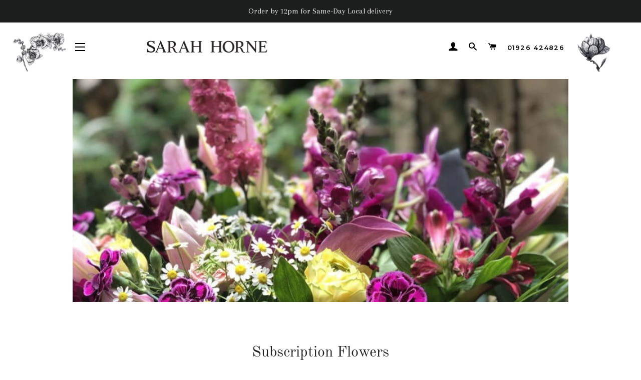

--- FILE ---
content_type: application/x-javascript
request_url: https://app.sealsubscriptions.com/shopify/public/status/shop/sarah-horne-botanical.myshopify.com.js?1768518855
body_size: -265
content:
var sealsubscriptions_settings_updated='1764673018c';